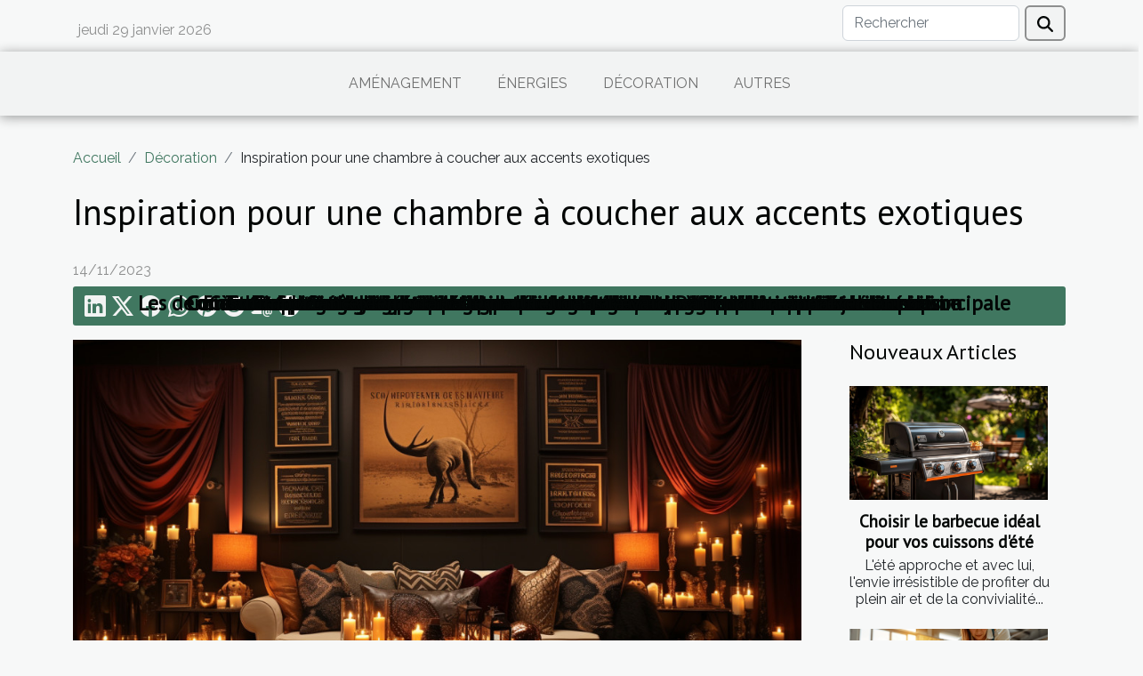

--- FILE ---
content_type: text/html; charset=UTF-8
request_url: https://www.e-sentieldeco.com/inspiration-pour-une-chambre-a-coucher-aux-accents-exotiques
body_size: 9208
content:
<!DOCTYPE html>
    <html lang="fr">
<head>
    <meta charset="utf-8">
    <title>Inspiration pour une chambre à coucher aux accents exotiques  - www.e-sentieldeco.com</title>
<meta name="description" content="">

<meta name="robots" content="all" />
<link rel="icon" type="image/png" href="/favicon.png" />
    <meta name="viewport" content="width=device-width, initial-scale=1">
    <link rel="stylesheet" href="/css/style2.css">
</head>
<body>
    <header>
    <div class="container row">
    <!--    <time datetime="2026-01-28 19:42:02">28/01/2026</time> -->
    <time id="currentDatetimeLang"></time>
    <script>
    document.addEventListener('DOMContentLoaded', function() {
        const dateElement = document.getElementById('currentDatetimeLang');
        const current = new Date();
        const options = { weekday: 'long', year: 'numeric', month: 'long', day: 'numeric' };
        
        const htmlLang = document.documentElement.lang;
        
        const dateString = current.toLocaleDateString(htmlLang, options);
        dateElement.textContent = dateString;
    });
</script>

        <form class="d-flex" role="search" method="get" action="/search">
    <input type="search" class="form-control"  name="q" placeholder="Rechercher" aria-label="Rechercher"  pattern=".*\S.*" required>
    <button type="submit" class="btn">
        <svg xmlns="http://www.w3.org/2000/svg" width="18px" height="18px" fill="currentColor" viewBox="0 0 512 512">
                    <path d="M416 208c0 45.9-14.9 88.3-40 122.7L502.6 457.4c12.5 12.5 12.5 32.8 0 45.3s-32.8 12.5-45.3 0L330.7 376c-34.4 25.2-76.8 40-122.7 40C93.1 416 0 322.9 0 208S93.1 0 208 0S416 93.1 416 208zM208 352a144 144 0 1 0 0-288 144 144 0 1 0 0 288z"/>
                </svg>
    </button>
</form>
    </div>
    <div class="container-fluid d-flex justify-content-center">
        <nav class="navbar container navbar-expand-xl m-0 pt-3">
            <div class="container-fluid">
                <button class="navbar-toggler" type="button" data-bs-toggle="collapse" data-bs-target="#navbarSupportedContent" aria-controls="navbarSupportedContent" aria-expanded="false" aria-label="Toggle navigation">
                    <svg xmlns="http://www.w3.org/2000/svg" fill="currentColor" class="bi bi-list" viewBox="0 0 16 16">
                        <path fill-rule="evenodd" d="M2.5 12a.5.5 0 0 1 .5-.5h10a.5.5 0 0 1 0 1H3a.5.5 0 0 1-.5-.5m0-4a.5.5 0 0 1 .5-.5h10a.5.5 0 0 1 0 1H3a.5.5 0 0 1-.5-.5m0-4a.5.5 0 0 1 .5-.5h10a.5.5 0 0 1 0 1H3a.5.5 0 0 1-.5-.5"></path>
                    </svg>
                </button>
                <div class="collapse navbar-collapse" id="navbarSupportedContent">
                    <ul class="navbar-nav">
                                                    <li class="nav-item">
    <a href="/amenagement" class="nav-link">Aménagement</a>
    </li>
                                    <li class="nav-item">
    <a href="/energies" class="nav-link">Énergies</a>
    </li>
                                    <li class="nav-item">
    <a href="/decoration" class="nav-link">Décoration</a>
    </li>
                                    <li class="nav-item">
    <a href="/autres" class="nav-link">Autres</a>
    </li>
                            </ul>
                </div>
            </div>
        </nav>
    </div>
</header>
<div class="container">
        <nav aria-label="breadcrumb"
               style="--bs-breadcrumb-divider: '/';" >
            <ol class="breadcrumb">
                <li class="breadcrumb-item"><a href="/">Accueil</a></li>
                                    <li class="breadcrumb-item  active ">
                        <a href="/decoration" title="Décoration">Décoration</a>                    </li>
                                <li class="breadcrumb-item">
                    Inspiration pour une chambre à coucher aux accents exotiques                </li>
            </ol>
        </nav>
    </div>
<div class="container-fluid">
    <main class="container sidebar-default mt-2">
        <div class="row">

                            <h1>
                    Inspiration pour une chambre à coucher aux accents exotiques                </h1>
            
            <fieldset><time datetime="2023-11-14 01:08:05">14/11/2023</time>                <ul>
                    <li><a href="https://www.linkedin.com/shareArticle?url=https://www.e-sentieldeco.com/inspiration-pour-une-chambre-a-coucher-aux-accents-exotiques&amp;title=Inspiration pour une chambre à coucher aux accents exotiques" rel="nofollow" target="_blank"><i class="social-linkedin"></i></a></li>
                    <li><a href="https://twitter.com/share?url=https://www.e-sentieldeco.com/inspiration-pour-une-chambre-a-coucher-aux-accents-exotiques&amp;text=Inspiration pour une chambre à coucher aux accents exotiques" rel="nofollow" target="_blank"><i class="social-twitter"></i></a></li>
                    <li><a href="https://www.facebook.com/sharer.php?u=https://www.e-sentieldeco.com/inspiration-pour-une-chambre-a-coucher-aux-accents-exotiques" rel="nofollow" target="_blank"><i class="social-facebook"></i></a></li>
                    <li><a href="https://api.whatsapp.com/send?text=Inspiration pour une chambre à coucher aux accents exotiques&amp;https://www.e-sentieldeco.com/inspiration-pour-une-chambre-a-coucher-aux-accents-exotiques" rel="nofollow" target="_blank"><i class="social-whatsapp"></i></a></li>
                    <li><a href="https://pinterest.com/pin/create/bookmarklet/?media=/images/inspiration-pour-une-chambre-a-coucher-aux-accents-exotiques.jpeg&amp;url=https://www.e-sentieldeco.com/inspiration-pour-une-chambre-a-coucher-aux-accents-exotiques&amp;is_video=0&amp;description=Inspiration pour une chambre à coucher aux accents exotiques" rel="nofollow" target="_blank"><i class="social-pinterest"></i></a></li>
                    <li><a href="https://reddit.com/submit?url=https://www.e-sentieldeco.com/inspiration-pour-une-chambre-a-coucher-aux-accents-exotiques&amp;title=Inspiration pour une chambre à coucher aux accents exotiques" rel="nofollow" target="_blank"><i class="social-reddit"></i></a></li>
                    <li><a href="mailto:?subject=Inspiration pour une chambre à coucher aux accents exotiques&amp;body=Inspiration pour une chambre à coucher aux accents exotiques: https://www.e-sentieldeco.com/inspiration-pour-une-chambre-a-coucher-aux-accents-exotiques&quot;" rel="nofollow" target="_blank"><i class="social-mail"></i></a></li>
                    <li><a href="https://t.me/share/url?url=https://www.e-sentieldeco.com/inspiration-pour-une-chambre-a-coucher-aux-accents-exotiques&amp;text=Inspiration pour une chambre à coucher aux accents exotiques" rel="nofollow" target="_blank"><i class="social-telegram"></i></a></li>
            </ul></fieldset>
            <div class="col-lg-9 order-1 order-lg-2 col-12 main">
                <img class="img-fluid" src="/images/inspiration-pour-une-chambre-a-coucher-aux-accents-exotiques.jpeg" alt="Inspiration pour une chambre à coucher aux accents exotiques">                                <article class="container main" ><details  open >
                    <summary>Sommaire</summary>
        
                                    <ol>
                                        <li>
                        <a href="javascript:;" onclick="document.querySelector('#anchor_0').scrollIntoView();">Influence des palettes de couleurs</a>
                    </li>
                                                                                    <li>
                        <a href="javascript:;" onclick="document.querySelector('#anchor_1').scrollIntoView();">Les matières qui invitent au voyage</a>
                    </li>
                                                                                    <li>
                        <a href="javascript:;" onclick="document.querySelector('#anchor_2').scrollIntoView();">L&#039;importance des accessoires décoratifs</a>
                    </li>
                                                                                    <li>
                        <a href="javascript:;" onclick="document.querySelector('#anchor_3').scrollIntoView();">L&#039;éclairage pour une ambiance feutrée</a>
                    </li>
                                                                                    <li>
                        <a href="javascript:;" onclick="document.querySelector('#anchor_4').scrollIntoView();">Un agencement inspiré pour une fonctionnalité optimale</a>
                    </li>
                                                            </ol>
                        </details>

                    <div><p>
Entrez dans un monde où les frontières s'effacent et où le rêve d'évasion devient réalité, à même le seuil de votre chambre à coucher. Imaginez un espace où chaque élément évoque un voyage lointain, un sanctuaire de repos imprégné de la magie de destinations exotiques. Le charme d'une chambre aux accents exotiques n'est pas simplement une question de style ; c'est une invitation à l'aventure sensorielle et à la relaxation profonde. A travers ce billet, partez à la découverte des secrets d'une telle métamorphose, où les couleurs, les matières et les motifs se conjuguent pour créer un havre de paix unique. Laissez-vous entraîner dans une immersion décorative qui stimule l'imaginaire et apporte une touche d'exotisme au quotidien. Que vous soyez amateur d'horizons lointains ou en quête d'un renouveau esthétique, ce guide est conçu pour éveiller votre créativité et vous aider à transformer votre chambre en un cocon d'évasion. Préparez-vous à être inspiré et à donner vie à une chambre qui reflète votre passion pour l'exotisme et le dépaysement.
</p><h2 id="anchor_0">Influence des palettes de couleurs</h2>
<p>La palette chromatique choisie pour une chambre à coucher peut transformer radicalement son ambiance. Les teintes vives et chaudes peuvent transporter les sens jusqu'aux marchés épicés d'Afrique, où les rouges, oranges et jaunes captent l'énergie et la chaleur de ce continent. À l'opposé, l'adoption de nuances de bleu et de vert invite à la détente, rappelant les plages tropicales et leur sérénité inégalée. Pourtant, l'intégration de ces couleurs audacieuses en décoration intérieure demande un certain doigté. Il est recommandé d'équilibrer les "palettes de couleurs exotiques" avec des tons neutres comme le sable, le gris pâle ou le blanc cassé, pour créer un espace reposant sans tomber dans une surcharge visuelle. En associant astucieusement les "teintes vives décoration" à des "nuances apaisantes", on cultive une "ambiance tropicale chambre" qui invite au voyage tout en restant un refuge de tranquillité. L'"équilibre des couleurs" est donc un principe fondamental pour instaurer une atmosphère à la fois exotique et apaisante.</p><h2 id="anchor_1">Les matières qui invitent au voyage</h2>
<p>Dans l'aménagement d'un refuge personnel aux nuances d'ailleurs, les matières jouent un rôle prépondérant. Les textiles exotiques dans la chambre ne sont pas simplement des ornements, mais des passeports sensoriels vers des contrées lointaines. L'utilisation de tissus naturels tels que le lin ou la soie insuffle une touche d'authenticité et de fraîcheur, rappelant les nuits étoilées sous les tropiques. L'ajout de tapis aux motifs ethniques ou des voilages légers évoque les paysages sauvages et les mystères des lodges de safari. Ces éléments ne sont pas uniquement décoratifs, ils sont aussi un enjeu de bien-être, influant sur la qualité de sommeil et le confort de la pièce. La tendance actuelle célèbre ce mélange entre esthétique et fonctionnalité, où le confort des matières dans la chambre est aussi primordial que leur beauté. De plus, l'harmonisation des textures et des motifs peut transformer une simple chambre à coucher en une véritable oasis de paix. Pour un <a href="http://www.deco-exotique.com">article</a> complet sur le sujet, référez-vous à des experts en textile d'ameublement, qui pourront vous guider dans le choix des tissus naturels déco et vous conseiller sur les derniers motifs ethniques tendance.</p>
<p>Pour ceux qui cherchent à enrichir leur connaissance sur les textiles et leur impact sur l'ambiance d'un espace, l'Article "Inspiration pour une chambre à coucher aux accents exotiques" pourrait s'avérer être une lecture incontournable. Il s'agit là d'un excellent exemple illustrant la manière dont les matières et les couleurs peuvent transformer une pièce.</p><h2 id="anchor_2">L'importance des accessoires décoratifs</h2>
<p>L'intégration d'<strong>accessoires déco exotiques</strong> dans l'aménagement d'une chambre est une démarche subtile mais transformative. Ces objets de décoration, qu'ils prennent la forme de sculptures ethniques, de tableaux inspirés par des horizons lointains ou d'artisanat local, jouent un rôle prépondérant dans la conversion d'un espace banal en un sanctuaire d'évasion. Les pièces artisanales injectent une âme et une narrative unique dans le décor, invitant au voyage des sens et de l'esprit.</p>

<p>En sélectionnant des <em>points focaux chambre</em> tels que des masques africains, des tapis tissés à la main ou des lampes en fibres naturelles, on crée des points d'intérêt qui captent le regard et éveillent la curiosité. Ces éléments ne se contentent pas d'embellir; ils confèrent à la pièce une dimension supplémentaire, celle de la découverte et de l'authenticité. De plus, l'avantage de ces compléments est qu'ils enrichissent l'espace sans nécessiter de modifications structurelles importantes, permettant ainsi de personnaliser son habitat avec agilité et selon les envies du moment.</p>

<p>Chaque <strong>chambre artisanaux exotiques</strong> raconte ainsi une histoire différente, où la personnalité de l'occupant se reflète à travers ces choix décoratifs. En effet, la sélection et l'agencement de ces objets de décoration témoignent d'une attention particulière portée à l'atmosphère souhaitée. La <em>personnalité déco chambre</em> se forge au fil des acquisitions, qu'elles soient le fruit de voyages, de coups de coeur en galerie ou de rencontres avec des artisans. La chambre à coucher devient ainsi une galerie intime, un espace où s'exprime pleinement le goût pour l'exotisme et l'ailleurs.</p><h2 id="anchor_3">L'éclairage pour une ambiance feutrée</h2>
<p>La luminosité d'ambiance joue un rôle prépondérant dans la transformation d'un espace. Pour une chambre à coucher aux accents exotiques, le choix de l'éclairage doit être méticuleux afin de compléter harmonieusement l'esthétique recherchée. Privilégier des lampes fabriquées en matières naturelles telles que le bambou, le rotin ou le lin contribue à instaurer une atmosphère chaleureuse et accueillante. L'intégration de lanternes décoratives ou de lumières tamisées favorise une sensation de quiétude propice au dépaysement. La disposition stratégique de ces sources lumineuses est essentielle pour souligner les éléments décoratifs tels que les tissus colorés, les œuvres d'art ou les plantes exotiques, améliorant ainsi l'ensemble de la thématique exotique. Les termes comme "éclairage ambiance exotique", "lampes matières naturelles", "lanternes déco", et "lumières tamisées chambre" sont des concepts phares pour créer une atmosphère chaleureuse chambre, transformant ainsi le lieu en un havre de paix invitant au voyage.</p><h2 id="anchor_4">Un agencement inspiré pour une fonctionnalité optimale</h2>
<p>Lorsqu'il s'agit de créer une chambre à coucher invitant au voyage, l'<strong>agencement chambre exotique</strong> est déterminant. Il ne s'agit pas seulement de choisir des <strong>meubles exotiques optimisés</strong>, mais aussi de les disposer de manière à ce que l'<strong>espace détente exotique</strong> invite à la relaxation tout en évoquant des horizons lointains. L'ergonomie de l'espace devient un atout pour garantir un environnement à la fois fonctionnel et dépaysant. La position du lit, pièce maîtresse de la chambre, doit permettre une circulation aisée et offrir une vue dégagée, créant ainsi une sensation d'ouverture et de liberté propre aux paysages exotiques.</p>

<p>La disposition des éléments doit tenir compte de la luminosité naturelle, en évitant de placer des meubles massifs près des sources de lumière. Les tons chauds et les matières naturelles peuvent être mis en valeur par une réflexion stratégique sur les sources lumineuses artificielles. Pour ce qui est des <strong>solutions de rangement déco</strong>, il est recommandé d'opter pour des pièces qui allient esthétique et pratique, comme des coffres ou des étagères ouvertes en bambou ou en rotin, qui permettront de conserver une <strong>ambiance chambre exotique</strong> sans encombrer l'espace. Un architecte d'intérieur spécialisé dans les petits espaces saura comment intégrer ces éléments de façon harmonieuse et fonctionnelle, transformant la chambre en un cocon exotique où chaque détail a sa place.</p><div></article>            </div>
            <aside class="col-lg-3 order-2 order-lg-2 col-12 aside-right">
                <div class="list-flat-img">
                    <h2>Nouveaux articles</h2>                            <section>

                    <figure><a href="/choisir-le-barbecue-ideal-pour-vos-cuissons-dete" title="Choisir le barbecue idéal pour vos cuissons d&#039;été"><img class="d-block w-100" src="/images/choisir-le-barbecue-ideal-pour-vos-cuissons-dete.jpg" alt="Choisir le barbecue idéal pour vos cuissons d&#039;été"></a></figure>                    
                    <div>
                        <h3><a href="/choisir-le-barbecue-ideal-pour-vos-cuissons-dete" title="Choisir le barbecue idéal pour vos cuissons d&#039;été">Choisir le barbecue idéal pour vos cuissons d'été</a></h3>                        <div>
L'été approche et avec lui, l'envie irrésistible de profiter du plein air et de la convivialité...</div>                    </div>
                </section>
                            <section>

                    <figure><a href="/comment-choisir-le-materiel-ideal-pour-vos-fenetres-sur-mesure" title="Comment choisir le matériel idéal pour vos fenêtres sur mesure"><img class="d-block w-100" src="/images/comment-choisir-le-materiel-ideal-pour-vos-fenetres-sur-mesure.jpg" alt="Comment choisir le matériel idéal pour vos fenêtres sur mesure"></a></figure>                    
                    <div>
                        <h3><a href="/comment-choisir-le-materiel-ideal-pour-vos-fenetres-sur-mesure" title="Comment choisir le matériel idéal pour vos fenêtres sur mesure">Comment choisir le matériel idéal pour vos fenêtres sur mesure</a></h3>                        <div>
La lumière naturelle qui se fraie un chemin à travers les fenêtres peut métamorphoser une...</div>                    </div>
                </section>
                            <section>

                    <figure><a href="/comment-choisir-la-meilleure-methode-de-detection-dhumidite-pour-votre-logement" title="Comment choisir la meilleure méthode de détection d&#039;humidité pour votre logement"><img class="d-block w-100" src="/images/comment-choisir-la-meilleure-methode-de-detection-dhumidite-pour-votre-logement.jpg" alt="Comment choisir la meilleure méthode de détection d&#039;humidité pour votre logement"></a></figure>                    
                    <div>
                        <h3><a href="/comment-choisir-la-meilleure-methode-de-detection-dhumidite-pour-votre-logement" title="Comment choisir la meilleure méthode de détection d&#039;humidité pour votre logement">Comment choisir la meilleure méthode de détection d'humidité pour votre logement</a></h3>                        <div>
L'humidité peut être un véritable fléau pour les habitations, entraînant une multitude de...</div>                    </div>
                </section>
                            <section>

                    <figure><a href="/optimisation-des-cultures-de-citrouilles-par-lintelligence-artificielle" title="Optimisation des cultures de citrouilles par l&#039;intelligence artificielle"><img class="d-block w-100" src="/images/optimisation-des-cultures-de-citrouilles-par-lintelligence-artificielle.jpg" alt="Optimisation des cultures de citrouilles par l&#039;intelligence artificielle"></a></figure>                    
                    <div>
                        <h3><a href="/optimisation-des-cultures-de-citrouilles-par-lintelligence-artificielle" title="Optimisation des cultures de citrouilles par l&#039;intelligence artificielle">Optimisation des cultures de citrouilles par l'intelligence artificielle</a></h3>                        <div>
L'avènement de l'intelligence artificielle a révolutionné de nombreux secteurs, notamment celui...</div>                    </div>
                </section>
                                    </div>
            </aside>
        </div>
        <section class="big-list">
        <div class="container">
            <h2>Articles similaires</h2>            <div class="row">
                                    <div class="col-12 col-lg-3 col-md-6 mb-4">
                        <figure><a href="/techniques-traditionnelles-et-modernes-de-nettoyage-et-restauration-de-tapis" title="Techniques traditionnelles et modernes de nettoyage et restauration de tapis"><img class="img-fluid" src="/images/techniques-traditionnelles-et-modernes-de-nettoyage-et-restauration-de-tapis.jpeg" alt="Techniques traditionnelles et modernes de nettoyage et restauration de tapis"></a></figure><figcaption>Techniques traditionnelles et modernes de nettoyage et restauration de tapis</figcaption>                        <div>

                            <h3><a href="/techniques-traditionnelles-et-modernes-de-nettoyage-et-restauration-de-tapis" title="Techniques traditionnelles et modernes de nettoyage et restauration de tapis">Techniques traditionnelles et modernes de nettoyage et restauration de tapis</a></h3>

                            
                            <time datetime="2025-01-28 01:04:03">28/01/2025</time>                            <div>
Découvrir les secrets des tapis à travers leurs nettoyage et restauration est une aventure fascinante qui...</div>                                                    </div>
                    </div>
                                    <div class="col-12 col-lg-3 col-md-6 mb-4">
                        <figure><a href="/les-avantages-des-tapis-en-coco-tisses-sans-pvc-pour-les-entrees" title="Les avantages des tapis en coco tissés sans PVC pour les entrées"><img class="img-fluid" src="/images/les-avantages-des-tapis-en-coco-tisses-sans-pvc-pour-les-entrees.jpeg" alt="Les avantages des tapis en coco tissés sans PVC pour les entrées"></a></figure><figcaption>Les avantages des tapis en coco tissés sans PVC pour les entrées</figcaption>                        <div>

                            <h3><a href="/les-avantages-des-tapis-en-coco-tisses-sans-pvc-pour-les-entrees" title="Les avantages des tapis en coco tissés sans PVC pour les entrées">Les avantages des tapis en coco tissés sans PVC pour les entrées</a></h3>

                            
                            <time datetime="2025-01-21 11:22:02">21/01/2025</time>                            <div>
Dès l'instant où l'on franchit le seuil d'un lieu, l'impression première est souvent décisive. C'est...</div>                                                    </div>
                    </div>
                                    <div class="col-12 col-lg-3 col-md-6 mb-4">
                        <figure><a href="/comment-les-fenetres-en-aluminium-peuvent-transformer-lesthetique-de-votre-maison" title="Comment les fenêtres en aluminium peuvent transformer l&#039;esthétique de votre maison"><img class="img-fluid" src="/images/comment-les-fenetres-en-aluminium-peuvent-transformer-lesthetique-de-votre-maison.jpeg" alt="Comment les fenêtres en aluminium peuvent transformer l&#039;esthétique de votre maison"></a></figure><figcaption>Comment les fenêtres en aluminium peuvent transformer l'esthétique de votre maison</figcaption>                        <div>

                            <h3><a href="/comment-les-fenetres-en-aluminium-peuvent-transformer-lesthetique-de-votre-maison" title="Comment les fenêtres en aluminium peuvent transformer l&#039;esthétique de votre maison">Comment les fenêtres en aluminium peuvent transformer l'esthétique de votre maison</a></h3>

                            
                            <time datetime="2024-11-01 03:56:05">01/11/2024</time>                            <div>
Chers lecteurs, lorsque l'on parle de rénovation ou de décoration, les fenêtres sont souvent reléguées au...</div>                                                    </div>
                    </div>
                                    <div class="col-12 col-lg-3 col-md-6 mb-4">
                        <figure><a href="/comment-integrer-des-elements-ecologiques-dans-votre-decoration-interieure" title="Comment intégrer des éléments écologiques dans votre décoration intérieure"><img class="img-fluid" src="/images/comment-integrer-des-elements-ecologiques-dans-votre-decoration-interieure.jpeg" alt="Comment intégrer des éléments écologiques dans votre décoration intérieure"></a></figure><figcaption>Comment intégrer des éléments écologiques dans votre décoration intérieure</figcaption>                        <div>

                            <h3><a href="/comment-integrer-des-elements-ecologiques-dans-votre-decoration-interieure" title="Comment intégrer des éléments écologiques dans votre décoration intérieure">Comment intégrer des éléments écologiques dans votre décoration intérieure</a></h3>

                            
                            <time datetime="2024-10-29 00:34:04">29/10/2024</time>                            <div>
La décoration intérieure ne sert pas uniquement à créer un espace esthétiquement agréable, elle reflète...</div>                                                    </div>
                    </div>
                                    <div class="col-12 col-lg-3 col-md-6 mb-4">
                        <figure><a href="/10-astuces-pour-integrer-le-minimalisme-dans-votre-quotidien" title="10 astuces pour intégrer le minimalisme dans votre quotidien"><img class="img-fluid" src="/images/10-astuces-pour-integrer-le-minimalisme-dans-votre-quotidien.jpeg" alt="10 astuces pour intégrer le minimalisme dans votre quotidien"></a></figure><figcaption>10 astuces pour intégrer le minimalisme dans votre quotidien</figcaption>                        <div>

                            <h3><a href="/10-astuces-pour-integrer-le-minimalisme-dans-votre-quotidien" title="10 astuces pour intégrer le minimalisme dans votre quotidien">10 astuces pour intégrer le minimalisme dans votre quotidien</a></h3>

                            
                            <time datetime="2024-08-07 02:36:05">07/08/2024</time>                            <div>
Le minimalisme, une tendance de vie qui gagne en popularité, prône le retour à l’essence même du bien-être...</div>                                                    </div>
                    </div>
                                    <div class="col-12 col-lg-3 col-md-6 mb-4">
                        <figure><a href="/comment-integrer-des-plaques-de-verre-trempe-dans-la-decoration-interieure-moderne" title="Comment intégrer des plaques de verre trempé dans la décoration intérieure moderne"><img class="img-fluid" src="/images/comment-integrer-des-plaques-de-verre-trempe-dans-la-decoration-interieure-moderne.jpg" alt="Comment intégrer des plaques de verre trempé dans la décoration intérieure moderne"></a></figure><figcaption>Comment intégrer des plaques de verre trempé dans la décoration intérieure moderne</figcaption>                        <div>

                            <h3><a href="/comment-integrer-des-plaques-de-verre-trempe-dans-la-decoration-interieure-moderne" title="Comment intégrer des plaques de verre trempé dans la décoration intérieure moderne">Comment intégrer des plaques de verre trempé dans la décoration intérieure moderne</a></h3>

                            
                            <time datetime="2024-05-16 20:28:18">16/05/2024</time>                            <div>
Dans le monde du design intérieur, l'utilisation de matériaux innovants et élégants devient une quête...</div>                                                    </div>
                    </div>
                                    <div class="col-12 col-lg-3 col-md-6 mb-4">
                        <figure><a href="/comment-integrer-esthetiquement-un-robot-tondeuse-dans-votre-jardin" title="Comment intégrer esthétiquement un robot tondeuse dans votre jardin"><img class="img-fluid" src="/images/comment-integrer-esthetiquement-un-robot-tondeuse-dans-votre-jardin.jpeg" alt="Comment intégrer esthétiquement un robot tondeuse dans votre jardin"></a></figure><figcaption>Comment intégrer esthétiquement un robot tondeuse dans votre jardin</figcaption>                        <div>

                            <h3><a href="/comment-integrer-esthetiquement-un-robot-tondeuse-dans-votre-jardin" title="Comment intégrer esthétiquement un robot tondeuse dans votre jardin">Comment intégrer esthétiquement un robot tondeuse dans votre jardin</a></h3>

                            
                            <time datetime="2024-05-01 03:32:04">01/05/2024</time>                            <div>
Dans l'ère actuelle où la technologie se fond de plus en plus dans le cadre de notre vie quotidienne, les...</div>                                                    </div>
                    </div>
                                    <div class="col-12 col-lg-3 col-md-6 mb-4">
                        <figure><a href="/les-dernieres-tendances-en-matiere-de-portails-metalliques-pour-sublimer-votre-entree-principale" title="Les dernières tendances en matière de portails métalliques pour sublimer votre entrée principale"><img class="img-fluid" src="/images/les-dernieres-tendances-en-matiere-de-portails-metalliques-pour-sublimer-votre-entree-principale.jpeg" alt="Les dernières tendances en matière de portails métalliques pour sublimer votre entrée principale"></a></figure><figcaption>Les dernières tendances en matière de portails métalliques pour sublimer votre entrée principale</figcaption>                        <div>

                            <h3><a href="/les-dernieres-tendances-en-matiere-de-portails-metalliques-pour-sublimer-votre-entree-principale" title="Les dernières tendances en matière de portails métalliques pour sublimer votre entrée principale">Les dernières tendances en matière de portails métalliques pour sublimer votre entrée principale</a></h3>

                            
                            <time datetime="2024-04-27 00:54:05">27/04/2024</time>                            <div>
L'entrée principale d'une résidence est bien plus qu'un simple accès : elle représente la première...</div>                                                    </div>
                    </div>
                                    <div class="col-12 col-lg-3 col-md-6 mb-4">
                        <figure><a href="/comment-integrer-des-meubles-vintage-dans-un-interieur-moderne" title="Comment intégrer des meubles vintage dans un intérieur moderne"><img class="img-fluid" src="/images/comment-integrer-des-meubles-vintage-dans-un-interieur-moderne.jpg" alt="Comment intégrer des meubles vintage dans un intérieur moderne"></a></figure><figcaption>Comment intégrer des meubles vintage dans un intérieur moderne</figcaption>                        <div>

                            <h3><a href="/comment-integrer-des-meubles-vintage-dans-un-interieur-moderne" title="Comment intégrer des meubles vintage dans un intérieur moderne">Comment intégrer des meubles vintage dans un intérieur moderne</a></h3>

                            
                            <time datetime="2024-04-26 08:08:14">26/04/2024</time>                            <div>
L’alliance du vintage et du moderne crée un dialogue fascinant entre les époques, conférant ainsi une...</div>                                                    </div>
                    </div>
                                    <div class="col-12 col-lg-3 col-md-6 mb-4">
                        <figure><a href="/comment-choisir-les-meilleures-solutions-declairage-pour-votre-interieur" title="Comment choisir les meilleures solutions d&#039;éclairage pour votre intérieur"><img class="img-fluid" src="/images/comment-choisir-les-meilleures-solutions-declairage-pour-votre-interieur.jpg" alt="Comment choisir les meilleures solutions d&#039;éclairage pour votre intérieur"></a></figure><figcaption>Comment choisir les meilleures solutions d'éclairage pour votre intérieur</figcaption>                        <div>

                            <h3><a href="/comment-choisir-les-meilleures-solutions-declairage-pour-votre-interieur" title="Comment choisir les meilleures solutions d&#039;éclairage pour votre intérieur">Comment choisir les meilleures solutions d'éclairage pour votre intérieur</a></h3>

                            
                            <time datetime="2024-04-21 00:20:03">21/04/2024</time>                            <div>
La lumière sculpte les espaces, révèle les couleurs et influe sur nos humeurs. Lorsqu'il s'agit d'aménager...</div>                                                    </div>
                    </div>
                                    <div class="col-12 col-lg-3 col-md-6 mb-4">
                        <figure><a href="/comment-integrer-lanthurium-dans-votre-decoration-interieure-idees-et-conseils" title="Comment intégrer l&#039;anthurium dans votre décoration intérieure : idées et conseils"><img class="img-fluid" src="/images/comment-integrer-lanthurium-dans-votre-decoration-interieure-idees-et-conseils.jpg" alt="Comment intégrer l&#039;anthurium dans votre décoration intérieure : idées et conseils"></a></figure><figcaption>Comment intégrer l'anthurium dans votre décoration intérieure : idées et conseils</figcaption>                        <div>

                            <h3><a href="/comment-integrer-lanthurium-dans-votre-decoration-interieure-idees-et-conseils" title="Comment intégrer l&#039;anthurium dans votre décoration intérieure : idées et conseils">Comment intégrer l'anthurium dans votre décoration intérieure : idées et conseils</a></h3>

                            
                            <time datetime="2024-04-19 10:34:03">19/04/2024</time>                            <div>
L'intégration de plantes dans la décoration d'intérieur est une tendance qui ne cesse de séduire les...</div>                                                    </div>
                    </div>
                                    <div class="col-12 col-lg-3 col-md-6 mb-4">
                        <figure><a href="/comment-integrer-des-tableaux-minimalistes-dans-une-decoration-scandinave" title="Comment intégrer des tableaux minimalistes dans une décoration scandinave"><img class="img-fluid" src="/images/comment-integrer-des-tableaux-minimalistes-dans-une-decoration-scandinave.jpg" alt="Comment intégrer des tableaux minimalistes dans une décoration scandinave"></a></figure><figcaption>Comment intégrer des tableaux minimalistes dans une décoration scandinave</figcaption>                        <div>

                            <h3><a href="/comment-integrer-des-tableaux-minimalistes-dans-une-decoration-scandinave" title="Comment intégrer des tableaux minimalistes dans une décoration scandinave">Comment intégrer des tableaux minimalistes dans une décoration scandinave</a></h3>

                            
                            <time datetime="2024-04-16 19:38:03">16/04/2024</time>                            <div>
La simplicité et l'épure caractérisent le style scandinave, qui a conquis les intérieurs grâce à son...</div>                                                    </div>
                    </div>
                                    <div class="col-12 col-lg-3 col-md-6 mb-4">
                        <figure><a href="/5-astuces-pour-choisir-le-tapis-de-bain-grande-taille-parfait-pour-votre-salle-de-bain" title="5 astuces pour choisir le tapis de bain grande taille parfait pour votre salle de bain"><img class="img-fluid" src="/images/5-astuces-pour-choisir-le-tapis-de-bain-grande-taille-parfait-pour-votre-salle-de-bain.jpeg" alt="5 astuces pour choisir le tapis de bain grande taille parfait pour votre salle de bain"></a></figure><figcaption>5 astuces pour choisir le tapis de bain grande taille parfait pour votre salle de bain</figcaption>                        <div>

                            <h3><a href="/5-astuces-pour-choisir-le-tapis-de-bain-grande-taille-parfait-pour-votre-salle-de-bain" title="5 astuces pour choisir le tapis de bain grande taille parfait pour votre salle de bain">5 astuces pour choisir le tapis de bain grande taille parfait pour votre salle de bain</a></h3>

                            
                            <time datetime="2024-04-16 15:42:46">16/04/2024</time>                            <div>
La salle de bain, cet havre de paix où l'on aime se détendre, requiert une attention toute particulière...</div>                                                    </div>
                    </div>
                                    <div class="col-12 col-lg-3 col-md-6 mb-4">
                        <figure><a href="/limpact-de-la-lumiere-naturelle-sur-la-decoration-de-votre-espace-de-vie" title="L&#039;impact de la lumière naturelle sur la décoration de votre espace de vie"><img class="img-fluid" src="/images/limpact-de-la-lumiere-naturelle-sur-la-decoration-de-votre-espace-de-vie.jpeg" alt="L&#039;impact de la lumière naturelle sur la décoration de votre espace de vie"></a></figure><figcaption>L'impact de la lumière naturelle sur la décoration de votre espace de vie</figcaption>                        <div>

                            <h3><a href="/limpact-de-la-lumiere-naturelle-sur-la-decoration-de-votre-espace-de-vie" title="L&#039;impact de la lumière naturelle sur la décoration de votre espace de vie">L'impact de la lumière naturelle sur la décoration de votre espace de vie</a></h3>

                            
                            <time datetime="2023-12-04 09:05:19">04/12/2023</time>                            <div>
La lumière naturelle, élément subtil mais puissant, a le pouvoir de transformer nos espaces de vie d'une...</div>                                                    </div>
                    </div>
                                    <div class="col-12 col-lg-3 col-md-6 mb-4">
                        <figure><a href="/limportance-de-leclairage-naturel-dans-la-valorisation-dun-appartement" title="L&#039;importance de l&#039;éclairage naturel dans la valorisation d&#039;un appartement"><img class="img-fluid" src="/images/limportance-de-leclairage-naturel-dans-la-valorisation-dun-appartement.jpg" alt="L&#039;importance de l&#039;éclairage naturel dans la valorisation d&#039;un appartement"></a></figure><figcaption>L'importance de l'éclairage naturel dans la valorisation d'un appartement</figcaption>                        <div>

                            <h3><a href="/limportance-de-leclairage-naturel-dans-la-valorisation-dun-appartement" title="L&#039;importance de l&#039;éclairage naturel dans la valorisation d&#039;un appartement">L'importance de l'éclairage naturel dans la valorisation d'un appartement</a></h3>

                            
                            <time datetime="2023-11-30 02:20:04">30/11/2023</time>                            <div>
Dans un monde où l'habitat est devenu le reflet de notre identité, la lumière naturelle joue un rôle...</div>                                                    </div>
                    </div>
                            </div>
        </div>
    </section>
                        </main>
</div>
<footer>
    <div class="container-fluid">
        <div class="container">
            <div class="row default-search">
                <div class="col-12 col-lg-4">
                    <form class="d-flex" role="search" method="get" action="/search">
    <input type="search" class="form-control"  name="q" placeholder="Rechercher" aria-label="Rechercher"  pattern=".*\S.*" required>
    <button type="submit" class="btn">
        <svg xmlns="http://www.w3.org/2000/svg" width="18px" height="18px" fill="currentColor" viewBox="0 0 512 512">
                    <path d="M416 208c0 45.9-14.9 88.3-40 122.7L502.6 457.4c12.5 12.5 12.5 32.8 0 45.3s-32.8 12.5-45.3 0L330.7 376c-34.4 25.2-76.8 40-122.7 40C93.1 416 0 322.9 0 208S93.1 0 208 0S416 93.1 416 208zM208 352a144 144 0 1 0 0-288 144 144 0 1 0 0 288z"/>
                </svg>
    </button>
</form>
                </div>
                <div class="col-12 col-lg-4">
                    <section>
            <div>
                <h3><a href="/amenagement" title="Aménagement">Aménagement</a></h3>                            </div>
        </section>
            <section>
            <div>
                <h3><a href="/energies" title="Énergies">Énergies</a></h3>                            </div>
        </section>
            <section>
            <div>
                <h3><a href="/decoration" title="Décoration">Décoration</a></h3>                            </div>
        </section>
            <section>
            <div>
                <h3><a href="/autres" title="Autres">Autres</a></h3>                            </div>
        </section>
                        </div>
                <div class="col-12 col-lg-4">
                    © www.e-sentieldeco.com
                                    </div>
            </div>
        </div>
    </div>
</footer>
    <script src="https://cdn.jsdelivr.net/npm/bootstrap@5.0.2/dist/js/bootstrap.bundle.min.js" integrity="sha384-MrcW6ZMFYlzcLA8Nl+NtUVF0sA7MsXsP1UyJoMp4YLEuNSfAP+JcXn/tWtIaxVXM" crossorigin="anonymous"></script>
    </body>
</html>
